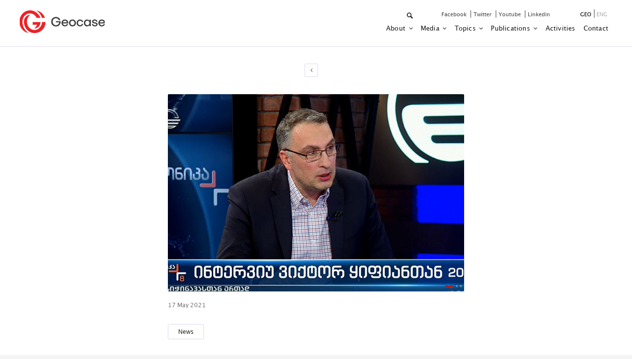

--- FILE ---
content_type: text/html; charset=UTF-8
request_url: https://geocase.ge/en/news/428/viqtor-yifiani-israelsa-da-palestinashi-ganvitarebuli-movlenebis-shesakheb
body_size: 4850
content:
<!DOCTYPE html>
<html lang="en">

<head>
  <title>Geocase - Geocase</title>
  <link rel="alternate" type="application/atom+xml" href="https://geocase.ge/en/posts.rss" title="My feed">
  <meta charset="utf-8">
  <meta name="csrf-token" content="xy88LWocPWpwz2yPLUJ9L9mk6pbvzh2nvYAGuabG">
  <link rel="stylesheet" type="text/css" href="/css/app.css?id=7126a12c6caa15068af7">
  <meta http-equiv="X-UA-Compatible" content="IE=edge">
  <meta name="viewport" content="width=device-width, initial-scale=1, maximum-scale=1, user-scalable=no">
  <link rel="icon" type="image/png" href="https://geocase.ge/img/favicon.png" />
  <meta property="og:type" content="website">
  <meta property="og:title" content="Geocase - Geocase">
  <meta property="og:description" content="">
  <meta property="og:url" content="https://geocase.ge/en/news/428/viqtor-yifiani-israelsa-da-palestinashi-ganvitarebuli-movlenebis-shesakheb">
  <meta property="og:image" content="https://www.geocase.ge/media/1237/conversions/WhatsApp-Image-2021-05-15-at-21.23.49-thumb.jpg">
  <meta property="og:image:width" content="1200">
  <meta property="og:image:height" content="630">
  <meta property="article:author" content="Circle">
  <meta name="keywords" content="">
  <script src="https://code.jquery.com/jquery-1.12.4.js"></script>
  <script src="https://code.jquery.com/ui/1.12.1/jquery-ui.js"></script>
  <style>
    header {
        border-bottom: 2px solid #ecedf7;
        padding-bottom: 21px;
    }

    .header-bg {
        display: none;
    }
</style>

  <!-- Global site tag (gtag.js) - Google Analytics -->
    <script async src="https://www.googletagmanager.com/gtag/js?id=UA-155984117-1"></script>
    <script>
      window.dataLayer = window.dataLayer || [];
      function gtag(){dataLayer.push(arguments);}
      gtag('js', new Date());
    
      gtag('config', 'UA-155984117-1');
    </script>

</head>

<body>
  <div class="bodyt fluid-container">
    <header class="fluid-container">
    <div class="header-bg"></div>
    <nav class="navbar navbar-expand-lg navbar-light d-flex justify-content-between container">
        <a class="navbar-brand" href="https://geocase.ge/en">
                        <img src="/img/GeoCase_logo_en.svg" width="172" height="46" alt="">
                    </a>
       <div class="d-flex align-items-baseline">
        <a href="#" class="mobile_search_icon" data-toggle="modal" data-target="#mobileSearchModal">
            <img src="/img/no-result-icon.svg" alt="">
        </a>
         <button class="navbar-toggler" type="button" data-toggle="collapse" data-target="#navbarSupportedContent"
             aria-controls="mySidenav" aria-expanded="false" aria-label="Toggle navigation" onclick="openNav()">
             <span class="navbar-toggler-icon"></span>
         </button>
       </div>

        <div class="navbar-collapse" id="mySidenav">
            <div class="menu-title">
                <span>Menu</span>
                <span onclick="closeNav()"></span>
            </div>
            <div class="navbar-inner">
                <form action="https://geocase.ge/en/search" class="search-form">
                    <div class="form-group collapse" id="topsearch">
                        <input type="text" name="data" class="form-control topsearch" autocomplete="off" placeholder="Type a search term...">
                    </div>
                <div class="navbar-items-top">
                    <div class="search" type="submit" data-toggle="collapse" href="#topsearch" role="button" aria-expanded="false" aria-controls="topsearch"></div>
                </form>
                    <div class="social-links">
    
                                                                        <a target="_blank" href="https://www.facebook.com/GeocaseGeo">
                             facebook
                        </a>
                                                                                                <a target="_blank" href="https://twitter.com/GeoCase1">
                             twitter
                        </a>
                                                                                                <a target="_blank" href="https://www.youtube.com/channel/UCnexSStKaLLrhxbKZ2g6PCA">
                             youtube
                        </a>
                                                                                                <a target="_blank" href="https://www.linkedin.com/company/geocase">
                             linkedin
                        </a>
                                                    
                    </div>
                    <div class="lang"> 
                                                <a href="https://geocase.ge/ka/news/428/viqtor-yifiani-israelsa-da-palestinashi-ganvitarebuli-movlenebis-shesakheb"><span
                                class="active">geo</span></a>
                                                <a href="https://geocase.ge/en/news/428/viqtor-yifiani-israelsa-da-palestinashi-ganvitarebuli-movlenebis-shesakheb"><span
                                class="disable">eng</span></a>
                            
                    </div>
                </div>
                                <ul class="navbar-nav mr-auto">
                                                            <li class="nav-item dropdown">
                        <a class="nav-link dropdown-toggle" href="#" id="navbarDropdown">
                            about
                        </a>
                        <div class="dropdown-menu" >
                                                        <a class="dropdown-item" href="https://geocase.ge/en/about/who-are-we">
                                who we are
                            </a>
                                                        <a class="dropdown-item" href="https://geocase.ge/en/about/what-are-we-doing">
                                Our Mission
                            </a>
                                                        <a class="dropdown-item" href="https://geocase.ge/en/members">
                                Board
                            </a>
                                                        <a class="dropdown-item" href="https://geocase.ge/en/experts">
                                Research Fellows
                            </a>
                                                        <a class="dropdown-item" href="https://geocase.ge/en/alumni">
                                Alumni
                            </a>
                                                    </div>
                    </li>
                                                                                <li class="nav-item dropdown">
                        <a class="nav-link dropdown-toggle" href="#" id="navbarDropdown">
                            Media
                        </a>
                        <div class="dropdown-menu" >
                                                        <a class="dropdown-item" href="https://geocase.ge/en/categories/7">
                                News
                            </a>
                                                        <a class="dropdown-item" href="https://geocase.ge/en/photo-galleries">
                                Photo Gallery
                            </a>
                                                        <a class="dropdown-item" href="https://geocase.ge/en/video-galleries">
                                Video Gallery
                            </a>
                                                    </div>
                    </li>
                                                                                <li class="nav-item dropdown">
                        <a class="nav-link dropdown-toggle" href="#" id="navbarDropdown">
                            Topics
                        </a>
                        <div class="dropdown-menu" >
                                                        <a class="dropdown-item" href="https://geocase.ge/en/categories/6">
                                International Relations
                            </a>
                                                        <a class="dropdown-item" href="https://geocase.ge/en/pages/6">
                                Economy
                            </a>
                                                        <a class="dropdown-item" href="https://geocase.ge/en/categories/5">
                                National Security
                            </a>
                                                        <a class="dropdown-item" href="https://geocase.ge/en/categories/4">
                                Governance
                            </a>
                                                        <a class="dropdown-item" href="https://geocase.ge/en/categories/3">
                                International Law
                            </a>
                                                        <a class="dropdown-item" href="https://geocase.ge/en/categories/2">
                                European Union
                            </a>
                                                        <a class="dropdown-item" href="https://geocase.ge/en/categories/1">
                                International Organizations
                            </a>
                                                        <a class="dropdown-item" href="https://geocase.ge/en/pages/5">
                                Healthcare
                            </a>
                                                    </div>
                    </li>
                                                                                <li class="nav-item dropdown">
                        <a class="nav-link dropdown-toggle" href="https://geocase.ge/en/publications" id="navbarDropdown">
                            Publications
                        </a>
                        <div class="dropdown-menu" >
                                                        <a class="dropdown-item" href="https://geocase.ge/en/categories/9">
                                GC Analysis
                            </a>
                                                        <a class="dropdown-item" href="https://geocase.ge/en/categories/10">
                                Geo Digest
                            </a>
                                                        <a class="dropdown-item" href="https://geocase.ge/en/categories/8">
                                Policy Papers and Reports
                            </a>
                                                        <a class="dropdown-item" href="https://geocase.ge/en/categories/12">
                                Blog
                            </a>
                                                    </div>
                    </li>
                                                                                <li class="nav-item">
                        <a class="nav-link" href="https://geocase.ge/en/events">
                            activities
                        </a>
                    </li>
                                                                                <li class="nav-item">
                        <a class="nav-link" href="https://geocase.ge/en/contact">
                            contact
                        </a>
                    </li>
                                                        </ul>
                            </div>
        </div>
    </nav>

</header>
<div class="modal" id="mobileSearchModal">
    <div class="modal-dialog modal-dialog-centered">
      <div class="modal-content">
      
        <!-- Modal Header -->
        <div class="modal-header">
          <h4 class="modal-title">ძებნა</h4>
          <button type="button" class="close" data-dismiss="modal">&times;</button>
        </div>
        
        <!-- Modal body -->
        <div class="modal-body">
            <form action="https://geocase.ge/en/search">
                
            
          <div class="form-group mobile_search">
              <input type="text" name="data" class="form-control" placeholder="Type a search term...">
              <button type="submit" class="mobile-search-submit"></button>
            </div>
        </div>
        </form>
      </div>
    </div>
  </div>
  
<script>
    function openNav() {
      document.getElementById("mySidenav").style.width = "306px";
      document.getElementById("mySidenav").style.padding = "30px 0px";
      document.getElementById("mySidenav").style.zIndex = "999999";
      setTimeout(function(){ document.getElementById("mySidenav").style.boxShadow = "-300px 0px 0px 0px rgba(21, 21, 21, 0.8), -606px 0px 0px 0px rgba(21, 21, 21, 0.8)"; }, 400);
    }
    
    function closeNav() {
      document.getElementById("mySidenav").style.width = "0";
      document.getElementById("mySidenav").style.padding = "0";
      document.getElementById("mySidenav").style.boxShadow = "none";
    }
    const screen_width = screen.width;
    if (screen_width < 992) {
        const navbarDropdown = document.querySelectorAll("#navbarDropdown");
        for (var i=0; i<navbarDropdown.length; i++) {
            navbarDropdown[i].removeAttribute("href");
        }
    }
</script>    
<div class="news-show container">
    <div class="col-sm-12 d-flex" style="
    justify-content: center;
    align-items: center;">
            <a href="https://geocase.ge/en/news" class="post-back"></a>
            <h1 class="news-show-title"></h1>
    </div>
    <div class="col-sm-12 d-flex justify-content-center">
        <div class="news-post-block col-sm-6">
            <a data-fancybox="gallery" href="https://www.geocase.ge/media/1237/conversions/WhatsApp-Image-2021-05-15-at-21.23.49-thumb.jpg">
                <img clss="main-img" src="https://www.geocase.ge/media/1237/conversions/WhatsApp-Image-2021-05-15-at-21.23.49-thumb.jpg" alt="">
            </a>
            <div class="news-post-user">
                                <div class="news-post-date">
                    <p>17 May 2021</p>
                </div>
            </div>
            <ul class="news-post-category">
                
                   <li> <a href="https://geocase.ge/en/categories/7">News</a> </li>

                            </ul>


            
			

            <div class="news-post-body"></div>
            <div class="post-share my-5">
    <p class="mr-3">Share:</p>
    <div class="share-button">
        <a class="fb-icon" href="https://www.facebook.com/sharer/sharer.php?u=https://geocase.ge/en/news/428/viqtor-yifiani-israelsa-da-palestinashi-ganvitarebuli-movlenebis-shesakheb" target="_blank">
            <div class="share-icon facebook">
            </div>
        </a>
        <a class="twitter-icon" href="https://twitter.com/share?ref_src=twsrc%5Etfw" data-show-count="false">
            <div class="share-icon twitter">
            </div>
        </a>
        <a class="linkedin-icon" href="https://www.linkedin.com/shareArticle?mini=true&url=https://geocase.ge/en/news/428/viqtor-yifiani-israelsa-da-palestinashi-ganvitarebuli-movlenebis-shesakheb" target="_blank">
            <div class="share-icon linkedin">
            </div>
        </a>
        <a class="link-icon" onclick="Copy();">
            <div class="share-icon link">
            </div>
        </a>
    </div>
    <textarea id="url" style="border-color: transparent;width: 0px; resize:none; z-index: -1;"></textarea>
</div>

<script>
      function Copy() {
        var Url = document.getElementById("url");
        Url.innerHTML = window.location.href;
        console.log(Url.innerHTML)
        Url.select();
        document.execCommand("copy");
}
</script>
            </div>
    </div>

            <div class="col-sm-12 related">
            <h1>Similar news:</h1>
            <div class="related-block">
                                    <div class="col-sm-4">
    <div class="news-card">
            <ul class="news-card-category">
        
                        
                    <a href="https://geocase.ge/en/categories/7">News</a>
        
                                    
        
            </ul>
            <div class="on-news-card">
                <div class="news-card-info">
                        <p>30 Dec 2025
                        </p>
                        <a href="https://geocase.ge/en/news/1215" class="news-card-title">Geocase Welcomes Katherine Brady as Research Intern Focused on Global Security and Georgian Diplomacy</a>
                        <br>
                        <a href="https://geocase.ge/en/news/1215" class="read-more-news"> Read more</a>
                </div>
            </div>
            <img src="https://www.geocase.ge/media/2423/conversions/Screenshot-2025-12-30-153703-thumb.jpg" alt="">
        </div>
</div>                                    <div class="col-sm-4">
    <div class="news-card">
            <ul class="news-card-category">
        
                        
                    <a href="https://geocase.ge/en/categories/7">News</a>
        
                                    
        
            </ul>
            <div class="on-news-card">
                <div class="news-card-info">
                        <p>25 Dec 2025
                        </p>
                        <a href="https://geocase.ge/en/news/1214" class="news-card-title">Geocase and The University of Tokyo Sign MoU on Research Collaboration</a>
                        <br>
                        <a href="https://geocase.ge/en/news/1214" class="read-more-news"> Read more</a>
                </div>
            </div>
            <img src="https://www.geocase.ge/media/2417/conversions/MoU-thumb.jpg" alt="">
        </div>
</div>                                    <div class="col-sm-4">
    <div class="news-card">
            <ul class="news-card-category">
        
                        
                    <a href="https://geocase.ge/en/categories/7">News</a>
        
                                    
        
            </ul>
            <div class="on-news-card">
                <div class="news-card-info">
                        <p>26 Nov 2025
                        </p>
                        <a href="https://geocase.ge/en/news/1212" class="news-card-title">Nikoloz Khatiashvili Delivered a Speech on Hybrid Threats in Ukraine at Tbilisi Regional Conference on Hybrid threats</a>
                        <br>
                        <a href="https://geocase.ge/en/news/1212" class="read-more-news"> Read more</a>
                </div>
            </div>
            <img src="https://www.geocase.ge/media/2413/conversions/Screenshot-2025-11-29-172937-thumb.jpg" alt="">
        </div>
</div>                            </div>
        </div>
    </div>

    <footer class="bodyt fluid-container" style="padding:0;">
    <div class="foot-menu">
        <div class="footer-ul container">
            <div class="left-side col-6 col-sm-6">
                <h6>Navigation</h6>
                <nav class="nav">


                                                                                                  <a class="nav-link" href="https://geocase.ge/en/about/who-are-we">who are we</a>
                                                              <a class="nav-link" href="https://geocase.ge/en/events">News and Updates</a>
                                                              <a class="nav-link" href="https://geocase.ge/en/members">Board</a>
                                                              <a class="nav-link" href="https://geocase.ge/en/experts">Researchers</a>
                                                                                                              <a class="nav-link" href="https://geocase.ge/en/contact">contact</a>
                                                                
              
                </nav>
            </div>
            <div class="right-side col-6 col-sm-6">
                <nav class="nav">

                                                                        <a class="nav-link" target="_blank" href="https://www.facebook.com/GeocaseGeo">
                              facebook
                            </a>
                                                                                                <a class="nav-link" target="_blank" href="https://twitter.com/GeoCase1">
                              twitter
                            </a>
                                                                                                <a class="nav-link" target="_blank" href="https://www.youtube.com/channel/UCnexSStKaLLrhxbKZ2g6PCA">
                              youtube
                            </a>
                                                                                                <a class="nav-link" target="_blank" href="https://www.linkedin.com/company/geocase">
                              linkedin
                            </a>
                                             

                </nav>

                
            </div>
        </div>
    </div>
    <div class="container copyright">
        <div class="col-6 left-f">
            <h4 class="footer-left-text"><span class="luc">Geocase.ge © 2019</span> All rights reserved</h4>
        </div>
        <div class="col-6 crafted">
            <span class="crafted_by">Crafted By</span>
            <a href="https://www.circle.ge/en" target="_blank">
                <img src="/img/circle-logo.png" alt="Circle.ge">
            </a>
        </div>
    </div>
</footer>  </div>
  <script src='/js/app.js?id=fb182c038a1850eb1c28'></script>
  <script src="https://www.google.com/recaptcha/api.js?hl=en" async defer></script>

</body>

</html>

--- FILE ---
content_type: image/svg+xml
request_url: https://geocase.ge/img/GeoCase_logo_en.svg
body_size: 3214
content:
<svg xmlns="http://www.w3.org/2000/svg" viewBox="0 0 840.03 221.93"><defs><style>.cls-1{fill:#414142;}.cls-2{fill:#ec2227;}</style></defs><title>GeoCase_logo_en</title><g id="Layer_2" data-name="Layer 2"><g id="Layer_1-2" data-name="Layer 1"><path class="cls-1" d="M389.62,116.63H358.11V105.8h46c2.34,30-16.74,51.81-45.66,51.81-27.56,0-47.37-19.57-47.37-46.64s19.81-46.64,47.37-46.64c20.43,0,37.78,12.92,41.84,30.76l-13.9,2.59c-3.2-11.94-15-20.43-27.94-20.43-19.07,0-32.61,13.9-32.61,33.72,0,19.56,13.79,33.84,32.86,33.84C375.83,144.81,389.49,132.5,389.62,116.63Z"/><path class="cls-1" d="M445.74,89.55c19.44,0,33.22,13.79,33.22,33.11,0,1.47-.12,3.32-.24,4.8l-52.67-.13c1.6,11.08,9.35,18.46,19.56,18.46,8.37,0,16.12-4.92,18.46-11.81l12.55,1.85c-3.57,12.3-16.49,21.16-30.76,21.16-19.57,0-33.6-14.4-33.6-34.45C412.26,103.34,426.29,89.55,445.74,89.55Zm19.32,27.94c-1.48-9.85-9.36-16.74-19.69-16.74-10.09,0-17.48,6.77-19.2,16.74Z"/><path class="cls-1" d="M553.66,123.27c0,19.82-14,33.72-34,33.72s-34-13.9-34-33.72,13.91-33.72,34-33.72S553.66,103.46,553.66,123.27Zm-13.29,0c0-12.67-8.74-21.78-20.67-21.78s-20.56,9.11-20.56,21.78,8.5,21.79,20.56,21.79S540.37,136,540.37,123.27Z"/><path class="cls-1" d="M624.55,113.31l-12.8,1.59A18.65,18.65,0,0,0,593.53,101c-11.07,0-19.81,9.35-19.81,22.27s8.62,22.28,19.81,22.28a18.84,18.84,0,0,0,18.34-13.79l12.8,1.6C622.08,147,608.92,157,593.53,157c-19.19,0-33.1-14.15-33.1-33.72s13.91-33.72,33-33.72C609.29,89.55,622.33,99.52,624.55,113.31Z"/><path class="cls-1" d="M686.2,92h13.41v62.51H686.2v-9.35A28,28,0,0,1,662.94,157c-18.33,0-31.38-14.15-31.38-33.72s13.05-33.72,31.38-33.72a28,28,0,0,1,23.26,11.82Zm-.12,31.25c0-12.67-8.62-21.78-20.55-21.78s-20.68,9.11-20.68,21.78,8.74,21.79,20.68,21.79S686.08,136,686.08,123.27Z"/><path class="cls-1" d="M738.87,157.11c-16.49,0-28.42-10-28.42-23.75h12.3c0,7.39,6.77,12.8,16.12,12.8,8.37,0,14.4-3.81,14.28-9,0-6.52-9.72-8.12-16-9-14.65-2.22-25.72-4.07-25.72-19,0-11.44,11-19.81,25.1-19.81,16.13,0,27.94,9,27.94,21.41H752c-.12-6.15-6.65-10.46-15.63-10.46-6.77,0-12.43,3.7-12.43,8.74,0,4.68,4.68,6.15,14.77,7.88,11.94,2,27.32,4.55,27.32,18.7C766.07,148.13,754.75,157.11,738.87,157.11Z"/><path class="cls-1" d="M806.8,89.55c19.45,0,33.23,13.79,33.23,33.11,0,1.47-.12,3.32-.25,4.8l-52.67-.13c1.6,11.08,9.36,18.46,19.57,18.46,8.37,0,16.12-4.92,18.46-11.81l12.55,1.85C834.12,148.13,821.2,157,806.93,157c-19.57,0-33.6-14.4-33.6-34.45C773.33,103.34,787.36,89.55,806.8,89.55Zm19.32,27.94c-1.47-9.85-9.35-16.74-19.69-16.74-10.09,0-17.47,6.77-19.19,16.74Z"/><path class="cls-2" d="M205.43,73.47H169.19c-8.59-18.08-30.37-43.82-65.64-43.82-40.32,0-73.9,35.76-73.9,80.89S51.43,197.81,91,221.09C39.85,214.33,0,167.25,0,111,0,49.77,46.46,0,103.55,0,173.82,0,205.43,67.94,205.43,73.47Z"/><path class="cls-2" d="M249.81,73.47h-28.9c-7.61-23.9-21.66-51.82-56-72.57C203.07,6,236.69,34.47,249.81,73.47Z"/><path class="cls-2" d="M255.62,114.87c0,62.67-50.19,107.06-107.68,107.06-64.5,0-103.55-57.51-103.55-110.92,0-40,29.38-68,61-66.58C85.66,59.5,74,83.91,74,111c0,44.82,33.12,81.31,73.9,81.31,45.57,0,73.66-43.46,73.66-77.41Z"/><path class="cls-2" d="M206.78,114.87c0,27.14-20.79,62.63-60.68,62.63C161.79,166.9,173,141.38,173,141.38H130.37V114.87Z"/></g></g></svg>

--- FILE ---
content_type: image/svg+xml
request_url: https://geocase.ge/img/link.svg
body_size: 1078
content:
<svg xmlns="http://www.w3.org/2000/svg" width="12" height="12" viewBox="0 0 12 12"><g><g><g><g><g><g><g><path fill="#fff" d="M7.282 4.77a2.701 2.701 0 0 0-3.82 0L1.01 7.226a2.7 2.7 0 0 0 3.817 3.821l2.026-2.025a.193.193 0 0 0-.137-.33h-.077a3.247 3.247 0 0 1-1.235-.24.193.193 0 0 0-.21.043L3.736 9.953A1.158 1.158 0 1 1 2.1 8.316l2.463-2.462a1.158 1.158 0 0 1 1.636 0 .791.791 0 0 0 1.084 0 .772.772 0 0 0 .224-.49.772.772 0 0 0-.224-.594z"/></g></g></g><g><g><g><path fill="#fff" d="M11.004 1.048a2.701 2.701 0 0 0-3.82 0L5.16 3.07a.193.193 0 0 0 .141.33h.071c.423 0 .842.081 1.233.241.072.03.155.013.21-.042l1.453-1.451a1.158 1.158 0 1 1 1.638 1.638l-1.81 1.807-.015.018-.633.629a1.158 1.158 0 0 1-1.636 0 .791.791 0 0 0-1.084 0 .772.772 0 0 0 0 1.088c.223.224.485.407.772.54.04.02.08.035.121.052.04.017.083.03.124.046.04.016.083.03.123.04l.114.032c.077.019.154.034.233.048.096.014.192.023.288.027H6.65l.115-.014c.043-.001.087-.011.137-.011h.066l.133-.02.062-.011.112-.023h.02a2.7 2.7 0 0 0 1.253-.71l2.456-2.456a2.701 2.701 0 0 0 0-3.82z"/></g></g></g></g></g></g></g></svg>